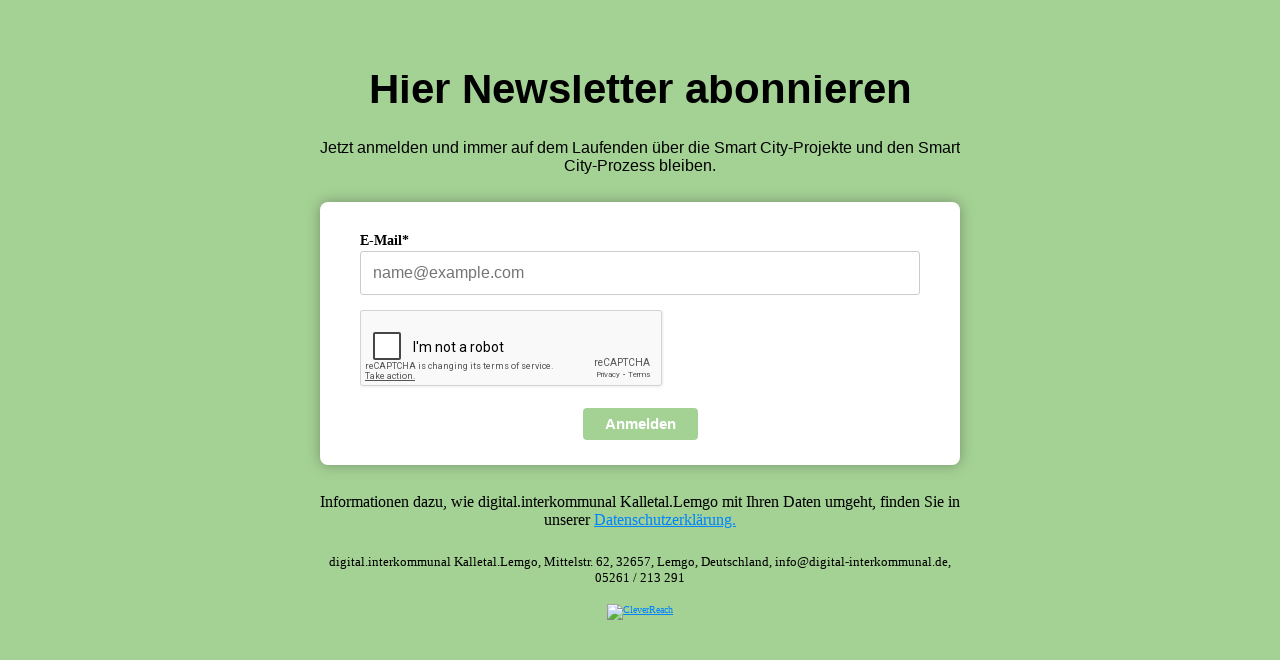

--- FILE ---
content_type: text/html; charset=UTF-8
request_url: https://seu2.cleverreach.com/f/308833-312139/
body_size: 2317
content:
<!DOCTYPE html PUBLIC "-//W3C//DTD HTML 4.01 Transitional//EN" "http://www.w3.org/TR/html4/loose.dtd">
<html>
<head>
<meta http-equiv="Content-Type" content="text/html; charset=UTF-8">
<meta name="viewport" content="width=device-width, initial-scale=1.0" />
<meta name="robots" content="noindex,nofollow">
<META NAME="ROBOTS" CONTENT="NOINDEX, NOFOLLOW">
<script type="text/javascript" src="/js/jquery-1.3.2.min.js"></script>
<script type="text/javascript" src="/js/jquery-ui-1.7.2.custom.min.js"></script>
<script type="text/javascript" src="/js4/forms_layout.js?v=9.16-5644-gaa3419f"></script>
<link rel="stylesheet" href="https://seu2.cleverreach.com/cr3_images/css/forms/responsive/base.css?v=9.16-5644-gaa3419f" type="text/css" >

<title>Abonnieren</title>
<style>
	.nofree{
		position: absolute;
		top: 45px;
		right: 20px;
	}
	.recapt{
		position: relative;
		margin: 3px 10px;
	}
    .recapt:hover {
		margin: 1px 8px;
        border: solid 2px #ff8800;
        border-radius: 15px;
    }
    .recapt:hover .nofree{
        display: block !important;
    }

	.center {
		text-align: center;
	}
</style>




<style id="style">
.cr_site {background-color:#a4d294;}
.cr_body {color:#000000;background-color:#ffffff;}
.cr_header {color:#000000;}
.cr_hr {background-color:#ccc;}
.cr_site a {color:#0084ff;}
.imprint {color:#000000;}
.cr_page {width:auto;}
.cr_font {font-family:Verdana;font-size:10px;}
.cr_button {background-color:#a4d294;}

</style>
</head>
<body class="cr_site cr_font">
	<form class="layout_form cr_form" action="https://seu2.cleverreach.com/f/308833-312139/wcs/" method="post">
		<div class="wrapper cr_page">
			<div class="cr_header">
				<div class="logo" style="width:100%;overflow:hidden;">
					<div id="preview_text" class="cr_header_text"><h2><span style="font-size: 1.5em;" mce_style="font-size: 1.5em;"><span style="font-family: arial, helvetica, sans-serif;" mce_style="font-family: arial, helvetica, sans-serif;">Hier Newsletter abonnieren</span></span></h2><p><span style="font-family: arial, helvetica, sans-serif;" mce_style="font-family: arial, helvetica, sans-serif;"><br></span></p><p><span style="font-size: 1.5em;" mce_style="font-size: 1.5em;"><span class="fontstyle0"><span style="font-size: medium;" mce_style="font-size: medium;"><span style="font-family: arial, helvetica, sans-serif;" mce_style="font-family: arial, helvetica, sans-serif;">Jetzt anmelden und immer auf dem Laufenden über die Smart City-Projekte und den Smart City-Prozess bleiben.</span></span></span> <br style="font-style: normal; font-variant: normal; font-weight: normal; letter-spacing: normal; line-height: normal; orphans: 2; text-align: -webkit-auto; text-indent: 0px; text-transform: none; white-space: normal; widows: 2; word-spacing: 0px; -webkit-text-size-adjust: auto; -webkit-text-stroke-width: 0px;" mce_style="font-style: normal; font-variant: normal; font-weight: normal; letter-spacing: normal; line-height: normal; orphans: 2; text-align: -webkit-auto; text-indent: 0px; text-transform: none; white-space: normal; widows: 2; word-spacing: 0px; -webkit-text-size-adjust: auto; -webkit-text-stroke-width: 0px;"><br></span></p></div>
				</div>
			</div>
			<div class="cr_font cr_body formbox">
				<div id="editable_content" class="cr_font" style="text-align:left;">
					<div id="6936868" rel="email" class="cr_form-component cr_form-component--email cr_ipe_item ui-sortable musthave" style="margin-bottom:px;">
    <div class="cr_form-inputgroup cr_form-inputgroup--typeemail">
        <label for="text6936868">E-Mail*</label>
        <input class="cr_form-input" type="email" id="text6936868" name="email" value="" placeholder="name@example.com" style="width:100%;">
    </div>
</div><div id="6936872" rel="recaptcha" class="cr_ipe_item ui-sortable musthave">
	

	

	<script src="https://www.google.com/recaptcha/api.js" async defer></script>
	<br/>
	<div id="recaptcha_v2_widget" class="g-recaptcha" data-theme="light" data-size="normal" data-sitekey="6Lfhcd0SAAAAAOBEHmAVEHJeRnrH8T7wPvvNzEPD"  ></div>
	<br/>

	
</div><div id="6936870" rel="button" class="cr_form-component cr_form-component--submit cr_ipe_item ui-sortable  submit_container">
    <button type="submit" class="cr_form-block cr_button">Anmelden</button>
</div>

				</div>
				
			</div>
			<div class="cr_footer center">
				<div class="imprint" style="padding-top:20px;">
					<p><span style="font-size: large;" mce_style="font-size: large;"><span style="font-size: medium;" mce_style="font-size: medium;">Informationen dazu, wie digital.interkommunal Kalletal.Lemgo mit Ihren Daten umgeht, finden Sie in unserer <a href="https://digital-interkommunal.de/datenschutz/" mce_href="https://digital-interkommunal.de/datenschutz/" title="Datenschutzerklärung" style="">Datenschutzerklärung.</a></span></span></p><p><br></p><p><span style="font-size: small;" mce_style="font-size: small;">digital.interkommunal Kalletal.Lemgo, Mittelstr. 62, 32657, Lemgo, Deutschland, info@digital-interkommunal.de, 05261 / 213 291</span></p>
				</div>
				<div class="badge" style="padding-top:10px;">
				
					<a href="https://www.cleverreach.de/?utm_source=system&utm_medium=form&utm_campaign=c308833" target="_blank"><img src="https://d388us03v35p3m.cloudfront.net/cr3_images/badget1.png" border="0" alt="CleverReach" ></a>
					<br><br>
				
				</div>
			</div>
		</div>
	</form>
	
	<script type="text/javascript">
	function setCookie(c_name,value,expiredays)
	{
	var exdate=new Date();
	exdate.setDate(exdate.getDate()+expiredays);
	document.cookie=c_name+ "=" +escape(value)+
	((expiredays==null) ? "" : ";expires="+exdate.toUTCString()+";path=/;");
	}

	function getCookie(c_name)
	{
	if (document.cookie.length>0)
	  {
	  c_start=document.cookie.indexOf(c_name + "=");
	  if (c_start!=-1)
	    {
	    c_start=c_start + c_name.length+1;
	    c_end=document.cookie.indexOf(";",c_start);
	    if (c_end==-1) c_end=document.cookie.length;
	    return true; //unescape(document.cookie.substring(c_start,c_end));
	    }
	  }
	return false;
	}

	$cr(document).ready(function(){
		if(!getCookie("cr_form312139")){
			//setCookie("cr_form312139", "true", 30);
			$cr("#formbug").html("<img src='/stats/form_bug.php?id=312139'>");
		}
	});
	</script>
	<div id="formbug"></div>
	
</body>
</html>


--- FILE ---
content_type: text/html; charset=utf-8
request_url: https://www.google.com/recaptcha/api2/anchor?ar=1&k=6Lfhcd0SAAAAAOBEHmAVEHJeRnrH8T7wPvvNzEPD&co=aHR0cHM6Ly9zZXUyLmNsZXZlcnJlYWNoLmNvbTo0NDM.&hl=en&v=PoyoqOPhxBO7pBk68S4YbpHZ&theme=light&size=normal&anchor-ms=20000&execute-ms=30000&cb=3tn8po12aurb
body_size: 49410
content:
<!DOCTYPE HTML><html dir="ltr" lang="en"><head><meta http-equiv="Content-Type" content="text/html; charset=UTF-8">
<meta http-equiv="X-UA-Compatible" content="IE=edge">
<title>reCAPTCHA</title>
<style type="text/css">
/* cyrillic-ext */
@font-face {
  font-family: 'Roboto';
  font-style: normal;
  font-weight: 400;
  font-stretch: 100%;
  src: url(//fonts.gstatic.com/s/roboto/v48/KFO7CnqEu92Fr1ME7kSn66aGLdTylUAMa3GUBHMdazTgWw.woff2) format('woff2');
  unicode-range: U+0460-052F, U+1C80-1C8A, U+20B4, U+2DE0-2DFF, U+A640-A69F, U+FE2E-FE2F;
}
/* cyrillic */
@font-face {
  font-family: 'Roboto';
  font-style: normal;
  font-weight: 400;
  font-stretch: 100%;
  src: url(//fonts.gstatic.com/s/roboto/v48/KFO7CnqEu92Fr1ME7kSn66aGLdTylUAMa3iUBHMdazTgWw.woff2) format('woff2');
  unicode-range: U+0301, U+0400-045F, U+0490-0491, U+04B0-04B1, U+2116;
}
/* greek-ext */
@font-face {
  font-family: 'Roboto';
  font-style: normal;
  font-weight: 400;
  font-stretch: 100%;
  src: url(//fonts.gstatic.com/s/roboto/v48/KFO7CnqEu92Fr1ME7kSn66aGLdTylUAMa3CUBHMdazTgWw.woff2) format('woff2');
  unicode-range: U+1F00-1FFF;
}
/* greek */
@font-face {
  font-family: 'Roboto';
  font-style: normal;
  font-weight: 400;
  font-stretch: 100%;
  src: url(//fonts.gstatic.com/s/roboto/v48/KFO7CnqEu92Fr1ME7kSn66aGLdTylUAMa3-UBHMdazTgWw.woff2) format('woff2');
  unicode-range: U+0370-0377, U+037A-037F, U+0384-038A, U+038C, U+038E-03A1, U+03A3-03FF;
}
/* math */
@font-face {
  font-family: 'Roboto';
  font-style: normal;
  font-weight: 400;
  font-stretch: 100%;
  src: url(//fonts.gstatic.com/s/roboto/v48/KFO7CnqEu92Fr1ME7kSn66aGLdTylUAMawCUBHMdazTgWw.woff2) format('woff2');
  unicode-range: U+0302-0303, U+0305, U+0307-0308, U+0310, U+0312, U+0315, U+031A, U+0326-0327, U+032C, U+032F-0330, U+0332-0333, U+0338, U+033A, U+0346, U+034D, U+0391-03A1, U+03A3-03A9, U+03B1-03C9, U+03D1, U+03D5-03D6, U+03F0-03F1, U+03F4-03F5, U+2016-2017, U+2034-2038, U+203C, U+2040, U+2043, U+2047, U+2050, U+2057, U+205F, U+2070-2071, U+2074-208E, U+2090-209C, U+20D0-20DC, U+20E1, U+20E5-20EF, U+2100-2112, U+2114-2115, U+2117-2121, U+2123-214F, U+2190, U+2192, U+2194-21AE, U+21B0-21E5, U+21F1-21F2, U+21F4-2211, U+2213-2214, U+2216-22FF, U+2308-230B, U+2310, U+2319, U+231C-2321, U+2336-237A, U+237C, U+2395, U+239B-23B7, U+23D0, U+23DC-23E1, U+2474-2475, U+25AF, U+25B3, U+25B7, U+25BD, U+25C1, U+25CA, U+25CC, U+25FB, U+266D-266F, U+27C0-27FF, U+2900-2AFF, U+2B0E-2B11, U+2B30-2B4C, U+2BFE, U+3030, U+FF5B, U+FF5D, U+1D400-1D7FF, U+1EE00-1EEFF;
}
/* symbols */
@font-face {
  font-family: 'Roboto';
  font-style: normal;
  font-weight: 400;
  font-stretch: 100%;
  src: url(//fonts.gstatic.com/s/roboto/v48/KFO7CnqEu92Fr1ME7kSn66aGLdTylUAMaxKUBHMdazTgWw.woff2) format('woff2');
  unicode-range: U+0001-000C, U+000E-001F, U+007F-009F, U+20DD-20E0, U+20E2-20E4, U+2150-218F, U+2190, U+2192, U+2194-2199, U+21AF, U+21E6-21F0, U+21F3, U+2218-2219, U+2299, U+22C4-22C6, U+2300-243F, U+2440-244A, U+2460-24FF, U+25A0-27BF, U+2800-28FF, U+2921-2922, U+2981, U+29BF, U+29EB, U+2B00-2BFF, U+4DC0-4DFF, U+FFF9-FFFB, U+10140-1018E, U+10190-1019C, U+101A0, U+101D0-101FD, U+102E0-102FB, U+10E60-10E7E, U+1D2C0-1D2D3, U+1D2E0-1D37F, U+1F000-1F0FF, U+1F100-1F1AD, U+1F1E6-1F1FF, U+1F30D-1F30F, U+1F315, U+1F31C, U+1F31E, U+1F320-1F32C, U+1F336, U+1F378, U+1F37D, U+1F382, U+1F393-1F39F, U+1F3A7-1F3A8, U+1F3AC-1F3AF, U+1F3C2, U+1F3C4-1F3C6, U+1F3CA-1F3CE, U+1F3D4-1F3E0, U+1F3ED, U+1F3F1-1F3F3, U+1F3F5-1F3F7, U+1F408, U+1F415, U+1F41F, U+1F426, U+1F43F, U+1F441-1F442, U+1F444, U+1F446-1F449, U+1F44C-1F44E, U+1F453, U+1F46A, U+1F47D, U+1F4A3, U+1F4B0, U+1F4B3, U+1F4B9, U+1F4BB, U+1F4BF, U+1F4C8-1F4CB, U+1F4D6, U+1F4DA, U+1F4DF, U+1F4E3-1F4E6, U+1F4EA-1F4ED, U+1F4F7, U+1F4F9-1F4FB, U+1F4FD-1F4FE, U+1F503, U+1F507-1F50B, U+1F50D, U+1F512-1F513, U+1F53E-1F54A, U+1F54F-1F5FA, U+1F610, U+1F650-1F67F, U+1F687, U+1F68D, U+1F691, U+1F694, U+1F698, U+1F6AD, U+1F6B2, U+1F6B9-1F6BA, U+1F6BC, U+1F6C6-1F6CF, U+1F6D3-1F6D7, U+1F6E0-1F6EA, U+1F6F0-1F6F3, U+1F6F7-1F6FC, U+1F700-1F7FF, U+1F800-1F80B, U+1F810-1F847, U+1F850-1F859, U+1F860-1F887, U+1F890-1F8AD, U+1F8B0-1F8BB, U+1F8C0-1F8C1, U+1F900-1F90B, U+1F93B, U+1F946, U+1F984, U+1F996, U+1F9E9, U+1FA00-1FA6F, U+1FA70-1FA7C, U+1FA80-1FA89, U+1FA8F-1FAC6, U+1FACE-1FADC, U+1FADF-1FAE9, U+1FAF0-1FAF8, U+1FB00-1FBFF;
}
/* vietnamese */
@font-face {
  font-family: 'Roboto';
  font-style: normal;
  font-weight: 400;
  font-stretch: 100%;
  src: url(//fonts.gstatic.com/s/roboto/v48/KFO7CnqEu92Fr1ME7kSn66aGLdTylUAMa3OUBHMdazTgWw.woff2) format('woff2');
  unicode-range: U+0102-0103, U+0110-0111, U+0128-0129, U+0168-0169, U+01A0-01A1, U+01AF-01B0, U+0300-0301, U+0303-0304, U+0308-0309, U+0323, U+0329, U+1EA0-1EF9, U+20AB;
}
/* latin-ext */
@font-face {
  font-family: 'Roboto';
  font-style: normal;
  font-weight: 400;
  font-stretch: 100%;
  src: url(//fonts.gstatic.com/s/roboto/v48/KFO7CnqEu92Fr1ME7kSn66aGLdTylUAMa3KUBHMdazTgWw.woff2) format('woff2');
  unicode-range: U+0100-02BA, U+02BD-02C5, U+02C7-02CC, U+02CE-02D7, U+02DD-02FF, U+0304, U+0308, U+0329, U+1D00-1DBF, U+1E00-1E9F, U+1EF2-1EFF, U+2020, U+20A0-20AB, U+20AD-20C0, U+2113, U+2C60-2C7F, U+A720-A7FF;
}
/* latin */
@font-face {
  font-family: 'Roboto';
  font-style: normal;
  font-weight: 400;
  font-stretch: 100%;
  src: url(//fonts.gstatic.com/s/roboto/v48/KFO7CnqEu92Fr1ME7kSn66aGLdTylUAMa3yUBHMdazQ.woff2) format('woff2');
  unicode-range: U+0000-00FF, U+0131, U+0152-0153, U+02BB-02BC, U+02C6, U+02DA, U+02DC, U+0304, U+0308, U+0329, U+2000-206F, U+20AC, U+2122, U+2191, U+2193, U+2212, U+2215, U+FEFF, U+FFFD;
}
/* cyrillic-ext */
@font-face {
  font-family: 'Roboto';
  font-style: normal;
  font-weight: 500;
  font-stretch: 100%;
  src: url(//fonts.gstatic.com/s/roboto/v48/KFO7CnqEu92Fr1ME7kSn66aGLdTylUAMa3GUBHMdazTgWw.woff2) format('woff2');
  unicode-range: U+0460-052F, U+1C80-1C8A, U+20B4, U+2DE0-2DFF, U+A640-A69F, U+FE2E-FE2F;
}
/* cyrillic */
@font-face {
  font-family: 'Roboto';
  font-style: normal;
  font-weight: 500;
  font-stretch: 100%;
  src: url(//fonts.gstatic.com/s/roboto/v48/KFO7CnqEu92Fr1ME7kSn66aGLdTylUAMa3iUBHMdazTgWw.woff2) format('woff2');
  unicode-range: U+0301, U+0400-045F, U+0490-0491, U+04B0-04B1, U+2116;
}
/* greek-ext */
@font-face {
  font-family: 'Roboto';
  font-style: normal;
  font-weight: 500;
  font-stretch: 100%;
  src: url(//fonts.gstatic.com/s/roboto/v48/KFO7CnqEu92Fr1ME7kSn66aGLdTylUAMa3CUBHMdazTgWw.woff2) format('woff2');
  unicode-range: U+1F00-1FFF;
}
/* greek */
@font-face {
  font-family: 'Roboto';
  font-style: normal;
  font-weight: 500;
  font-stretch: 100%;
  src: url(//fonts.gstatic.com/s/roboto/v48/KFO7CnqEu92Fr1ME7kSn66aGLdTylUAMa3-UBHMdazTgWw.woff2) format('woff2');
  unicode-range: U+0370-0377, U+037A-037F, U+0384-038A, U+038C, U+038E-03A1, U+03A3-03FF;
}
/* math */
@font-face {
  font-family: 'Roboto';
  font-style: normal;
  font-weight: 500;
  font-stretch: 100%;
  src: url(//fonts.gstatic.com/s/roboto/v48/KFO7CnqEu92Fr1ME7kSn66aGLdTylUAMawCUBHMdazTgWw.woff2) format('woff2');
  unicode-range: U+0302-0303, U+0305, U+0307-0308, U+0310, U+0312, U+0315, U+031A, U+0326-0327, U+032C, U+032F-0330, U+0332-0333, U+0338, U+033A, U+0346, U+034D, U+0391-03A1, U+03A3-03A9, U+03B1-03C9, U+03D1, U+03D5-03D6, U+03F0-03F1, U+03F4-03F5, U+2016-2017, U+2034-2038, U+203C, U+2040, U+2043, U+2047, U+2050, U+2057, U+205F, U+2070-2071, U+2074-208E, U+2090-209C, U+20D0-20DC, U+20E1, U+20E5-20EF, U+2100-2112, U+2114-2115, U+2117-2121, U+2123-214F, U+2190, U+2192, U+2194-21AE, U+21B0-21E5, U+21F1-21F2, U+21F4-2211, U+2213-2214, U+2216-22FF, U+2308-230B, U+2310, U+2319, U+231C-2321, U+2336-237A, U+237C, U+2395, U+239B-23B7, U+23D0, U+23DC-23E1, U+2474-2475, U+25AF, U+25B3, U+25B7, U+25BD, U+25C1, U+25CA, U+25CC, U+25FB, U+266D-266F, U+27C0-27FF, U+2900-2AFF, U+2B0E-2B11, U+2B30-2B4C, U+2BFE, U+3030, U+FF5B, U+FF5D, U+1D400-1D7FF, U+1EE00-1EEFF;
}
/* symbols */
@font-face {
  font-family: 'Roboto';
  font-style: normal;
  font-weight: 500;
  font-stretch: 100%;
  src: url(//fonts.gstatic.com/s/roboto/v48/KFO7CnqEu92Fr1ME7kSn66aGLdTylUAMaxKUBHMdazTgWw.woff2) format('woff2');
  unicode-range: U+0001-000C, U+000E-001F, U+007F-009F, U+20DD-20E0, U+20E2-20E4, U+2150-218F, U+2190, U+2192, U+2194-2199, U+21AF, U+21E6-21F0, U+21F3, U+2218-2219, U+2299, U+22C4-22C6, U+2300-243F, U+2440-244A, U+2460-24FF, U+25A0-27BF, U+2800-28FF, U+2921-2922, U+2981, U+29BF, U+29EB, U+2B00-2BFF, U+4DC0-4DFF, U+FFF9-FFFB, U+10140-1018E, U+10190-1019C, U+101A0, U+101D0-101FD, U+102E0-102FB, U+10E60-10E7E, U+1D2C0-1D2D3, U+1D2E0-1D37F, U+1F000-1F0FF, U+1F100-1F1AD, U+1F1E6-1F1FF, U+1F30D-1F30F, U+1F315, U+1F31C, U+1F31E, U+1F320-1F32C, U+1F336, U+1F378, U+1F37D, U+1F382, U+1F393-1F39F, U+1F3A7-1F3A8, U+1F3AC-1F3AF, U+1F3C2, U+1F3C4-1F3C6, U+1F3CA-1F3CE, U+1F3D4-1F3E0, U+1F3ED, U+1F3F1-1F3F3, U+1F3F5-1F3F7, U+1F408, U+1F415, U+1F41F, U+1F426, U+1F43F, U+1F441-1F442, U+1F444, U+1F446-1F449, U+1F44C-1F44E, U+1F453, U+1F46A, U+1F47D, U+1F4A3, U+1F4B0, U+1F4B3, U+1F4B9, U+1F4BB, U+1F4BF, U+1F4C8-1F4CB, U+1F4D6, U+1F4DA, U+1F4DF, U+1F4E3-1F4E6, U+1F4EA-1F4ED, U+1F4F7, U+1F4F9-1F4FB, U+1F4FD-1F4FE, U+1F503, U+1F507-1F50B, U+1F50D, U+1F512-1F513, U+1F53E-1F54A, U+1F54F-1F5FA, U+1F610, U+1F650-1F67F, U+1F687, U+1F68D, U+1F691, U+1F694, U+1F698, U+1F6AD, U+1F6B2, U+1F6B9-1F6BA, U+1F6BC, U+1F6C6-1F6CF, U+1F6D3-1F6D7, U+1F6E0-1F6EA, U+1F6F0-1F6F3, U+1F6F7-1F6FC, U+1F700-1F7FF, U+1F800-1F80B, U+1F810-1F847, U+1F850-1F859, U+1F860-1F887, U+1F890-1F8AD, U+1F8B0-1F8BB, U+1F8C0-1F8C1, U+1F900-1F90B, U+1F93B, U+1F946, U+1F984, U+1F996, U+1F9E9, U+1FA00-1FA6F, U+1FA70-1FA7C, U+1FA80-1FA89, U+1FA8F-1FAC6, U+1FACE-1FADC, U+1FADF-1FAE9, U+1FAF0-1FAF8, U+1FB00-1FBFF;
}
/* vietnamese */
@font-face {
  font-family: 'Roboto';
  font-style: normal;
  font-weight: 500;
  font-stretch: 100%;
  src: url(//fonts.gstatic.com/s/roboto/v48/KFO7CnqEu92Fr1ME7kSn66aGLdTylUAMa3OUBHMdazTgWw.woff2) format('woff2');
  unicode-range: U+0102-0103, U+0110-0111, U+0128-0129, U+0168-0169, U+01A0-01A1, U+01AF-01B0, U+0300-0301, U+0303-0304, U+0308-0309, U+0323, U+0329, U+1EA0-1EF9, U+20AB;
}
/* latin-ext */
@font-face {
  font-family: 'Roboto';
  font-style: normal;
  font-weight: 500;
  font-stretch: 100%;
  src: url(//fonts.gstatic.com/s/roboto/v48/KFO7CnqEu92Fr1ME7kSn66aGLdTylUAMa3KUBHMdazTgWw.woff2) format('woff2');
  unicode-range: U+0100-02BA, U+02BD-02C5, U+02C7-02CC, U+02CE-02D7, U+02DD-02FF, U+0304, U+0308, U+0329, U+1D00-1DBF, U+1E00-1E9F, U+1EF2-1EFF, U+2020, U+20A0-20AB, U+20AD-20C0, U+2113, U+2C60-2C7F, U+A720-A7FF;
}
/* latin */
@font-face {
  font-family: 'Roboto';
  font-style: normal;
  font-weight: 500;
  font-stretch: 100%;
  src: url(//fonts.gstatic.com/s/roboto/v48/KFO7CnqEu92Fr1ME7kSn66aGLdTylUAMa3yUBHMdazQ.woff2) format('woff2');
  unicode-range: U+0000-00FF, U+0131, U+0152-0153, U+02BB-02BC, U+02C6, U+02DA, U+02DC, U+0304, U+0308, U+0329, U+2000-206F, U+20AC, U+2122, U+2191, U+2193, U+2212, U+2215, U+FEFF, U+FFFD;
}
/* cyrillic-ext */
@font-face {
  font-family: 'Roboto';
  font-style: normal;
  font-weight: 900;
  font-stretch: 100%;
  src: url(//fonts.gstatic.com/s/roboto/v48/KFO7CnqEu92Fr1ME7kSn66aGLdTylUAMa3GUBHMdazTgWw.woff2) format('woff2');
  unicode-range: U+0460-052F, U+1C80-1C8A, U+20B4, U+2DE0-2DFF, U+A640-A69F, U+FE2E-FE2F;
}
/* cyrillic */
@font-face {
  font-family: 'Roboto';
  font-style: normal;
  font-weight: 900;
  font-stretch: 100%;
  src: url(//fonts.gstatic.com/s/roboto/v48/KFO7CnqEu92Fr1ME7kSn66aGLdTylUAMa3iUBHMdazTgWw.woff2) format('woff2');
  unicode-range: U+0301, U+0400-045F, U+0490-0491, U+04B0-04B1, U+2116;
}
/* greek-ext */
@font-face {
  font-family: 'Roboto';
  font-style: normal;
  font-weight: 900;
  font-stretch: 100%;
  src: url(//fonts.gstatic.com/s/roboto/v48/KFO7CnqEu92Fr1ME7kSn66aGLdTylUAMa3CUBHMdazTgWw.woff2) format('woff2');
  unicode-range: U+1F00-1FFF;
}
/* greek */
@font-face {
  font-family: 'Roboto';
  font-style: normal;
  font-weight: 900;
  font-stretch: 100%;
  src: url(//fonts.gstatic.com/s/roboto/v48/KFO7CnqEu92Fr1ME7kSn66aGLdTylUAMa3-UBHMdazTgWw.woff2) format('woff2');
  unicode-range: U+0370-0377, U+037A-037F, U+0384-038A, U+038C, U+038E-03A1, U+03A3-03FF;
}
/* math */
@font-face {
  font-family: 'Roboto';
  font-style: normal;
  font-weight: 900;
  font-stretch: 100%;
  src: url(//fonts.gstatic.com/s/roboto/v48/KFO7CnqEu92Fr1ME7kSn66aGLdTylUAMawCUBHMdazTgWw.woff2) format('woff2');
  unicode-range: U+0302-0303, U+0305, U+0307-0308, U+0310, U+0312, U+0315, U+031A, U+0326-0327, U+032C, U+032F-0330, U+0332-0333, U+0338, U+033A, U+0346, U+034D, U+0391-03A1, U+03A3-03A9, U+03B1-03C9, U+03D1, U+03D5-03D6, U+03F0-03F1, U+03F4-03F5, U+2016-2017, U+2034-2038, U+203C, U+2040, U+2043, U+2047, U+2050, U+2057, U+205F, U+2070-2071, U+2074-208E, U+2090-209C, U+20D0-20DC, U+20E1, U+20E5-20EF, U+2100-2112, U+2114-2115, U+2117-2121, U+2123-214F, U+2190, U+2192, U+2194-21AE, U+21B0-21E5, U+21F1-21F2, U+21F4-2211, U+2213-2214, U+2216-22FF, U+2308-230B, U+2310, U+2319, U+231C-2321, U+2336-237A, U+237C, U+2395, U+239B-23B7, U+23D0, U+23DC-23E1, U+2474-2475, U+25AF, U+25B3, U+25B7, U+25BD, U+25C1, U+25CA, U+25CC, U+25FB, U+266D-266F, U+27C0-27FF, U+2900-2AFF, U+2B0E-2B11, U+2B30-2B4C, U+2BFE, U+3030, U+FF5B, U+FF5D, U+1D400-1D7FF, U+1EE00-1EEFF;
}
/* symbols */
@font-face {
  font-family: 'Roboto';
  font-style: normal;
  font-weight: 900;
  font-stretch: 100%;
  src: url(//fonts.gstatic.com/s/roboto/v48/KFO7CnqEu92Fr1ME7kSn66aGLdTylUAMaxKUBHMdazTgWw.woff2) format('woff2');
  unicode-range: U+0001-000C, U+000E-001F, U+007F-009F, U+20DD-20E0, U+20E2-20E4, U+2150-218F, U+2190, U+2192, U+2194-2199, U+21AF, U+21E6-21F0, U+21F3, U+2218-2219, U+2299, U+22C4-22C6, U+2300-243F, U+2440-244A, U+2460-24FF, U+25A0-27BF, U+2800-28FF, U+2921-2922, U+2981, U+29BF, U+29EB, U+2B00-2BFF, U+4DC0-4DFF, U+FFF9-FFFB, U+10140-1018E, U+10190-1019C, U+101A0, U+101D0-101FD, U+102E0-102FB, U+10E60-10E7E, U+1D2C0-1D2D3, U+1D2E0-1D37F, U+1F000-1F0FF, U+1F100-1F1AD, U+1F1E6-1F1FF, U+1F30D-1F30F, U+1F315, U+1F31C, U+1F31E, U+1F320-1F32C, U+1F336, U+1F378, U+1F37D, U+1F382, U+1F393-1F39F, U+1F3A7-1F3A8, U+1F3AC-1F3AF, U+1F3C2, U+1F3C4-1F3C6, U+1F3CA-1F3CE, U+1F3D4-1F3E0, U+1F3ED, U+1F3F1-1F3F3, U+1F3F5-1F3F7, U+1F408, U+1F415, U+1F41F, U+1F426, U+1F43F, U+1F441-1F442, U+1F444, U+1F446-1F449, U+1F44C-1F44E, U+1F453, U+1F46A, U+1F47D, U+1F4A3, U+1F4B0, U+1F4B3, U+1F4B9, U+1F4BB, U+1F4BF, U+1F4C8-1F4CB, U+1F4D6, U+1F4DA, U+1F4DF, U+1F4E3-1F4E6, U+1F4EA-1F4ED, U+1F4F7, U+1F4F9-1F4FB, U+1F4FD-1F4FE, U+1F503, U+1F507-1F50B, U+1F50D, U+1F512-1F513, U+1F53E-1F54A, U+1F54F-1F5FA, U+1F610, U+1F650-1F67F, U+1F687, U+1F68D, U+1F691, U+1F694, U+1F698, U+1F6AD, U+1F6B2, U+1F6B9-1F6BA, U+1F6BC, U+1F6C6-1F6CF, U+1F6D3-1F6D7, U+1F6E0-1F6EA, U+1F6F0-1F6F3, U+1F6F7-1F6FC, U+1F700-1F7FF, U+1F800-1F80B, U+1F810-1F847, U+1F850-1F859, U+1F860-1F887, U+1F890-1F8AD, U+1F8B0-1F8BB, U+1F8C0-1F8C1, U+1F900-1F90B, U+1F93B, U+1F946, U+1F984, U+1F996, U+1F9E9, U+1FA00-1FA6F, U+1FA70-1FA7C, U+1FA80-1FA89, U+1FA8F-1FAC6, U+1FACE-1FADC, U+1FADF-1FAE9, U+1FAF0-1FAF8, U+1FB00-1FBFF;
}
/* vietnamese */
@font-face {
  font-family: 'Roboto';
  font-style: normal;
  font-weight: 900;
  font-stretch: 100%;
  src: url(//fonts.gstatic.com/s/roboto/v48/KFO7CnqEu92Fr1ME7kSn66aGLdTylUAMa3OUBHMdazTgWw.woff2) format('woff2');
  unicode-range: U+0102-0103, U+0110-0111, U+0128-0129, U+0168-0169, U+01A0-01A1, U+01AF-01B0, U+0300-0301, U+0303-0304, U+0308-0309, U+0323, U+0329, U+1EA0-1EF9, U+20AB;
}
/* latin-ext */
@font-face {
  font-family: 'Roboto';
  font-style: normal;
  font-weight: 900;
  font-stretch: 100%;
  src: url(//fonts.gstatic.com/s/roboto/v48/KFO7CnqEu92Fr1ME7kSn66aGLdTylUAMa3KUBHMdazTgWw.woff2) format('woff2');
  unicode-range: U+0100-02BA, U+02BD-02C5, U+02C7-02CC, U+02CE-02D7, U+02DD-02FF, U+0304, U+0308, U+0329, U+1D00-1DBF, U+1E00-1E9F, U+1EF2-1EFF, U+2020, U+20A0-20AB, U+20AD-20C0, U+2113, U+2C60-2C7F, U+A720-A7FF;
}
/* latin */
@font-face {
  font-family: 'Roboto';
  font-style: normal;
  font-weight: 900;
  font-stretch: 100%;
  src: url(//fonts.gstatic.com/s/roboto/v48/KFO7CnqEu92Fr1ME7kSn66aGLdTylUAMa3yUBHMdazQ.woff2) format('woff2');
  unicode-range: U+0000-00FF, U+0131, U+0152-0153, U+02BB-02BC, U+02C6, U+02DA, U+02DC, U+0304, U+0308, U+0329, U+2000-206F, U+20AC, U+2122, U+2191, U+2193, U+2212, U+2215, U+FEFF, U+FFFD;
}

</style>
<link rel="stylesheet" type="text/css" href="https://www.gstatic.com/recaptcha/releases/PoyoqOPhxBO7pBk68S4YbpHZ/styles__ltr.css">
<script nonce="fa_nPMt5vNN93T9Yqjq6bQ" type="text/javascript">window['__recaptcha_api'] = 'https://www.google.com/recaptcha/api2/';</script>
<script type="text/javascript" src="https://www.gstatic.com/recaptcha/releases/PoyoqOPhxBO7pBk68S4YbpHZ/recaptcha__en.js" nonce="fa_nPMt5vNN93T9Yqjq6bQ">
      
    </script></head>
<body><div id="rc-anchor-alert" class="rc-anchor-alert"></div>
<input type="hidden" id="recaptcha-token" value="[base64]">
<script type="text/javascript" nonce="fa_nPMt5vNN93T9Yqjq6bQ">
      recaptcha.anchor.Main.init("[\x22ainput\x22,[\x22bgdata\x22,\x22\x22,\[base64]/[base64]/[base64]/bmV3IHJbeF0oY1swXSk6RT09Mj9uZXcgclt4XShjWzBdLGNbMV0pOkU9PTM/bmV3IHJbeF0oY1swXSxjWzFdLGNbMl0pOkU9PTQ/[base64]/[base64]/[base64]/[base64]/[base64]/[base64]/[base64]/[base64]\x22,\[base64]\x22,\x22w4DDjMKKFMK7wrzCjMKJw7tyw55EPMKCEmrDu8O4UcO3w6rDgQnChcOdwr0iCsOJBCrCgsOlCnhwM8OWw7rCiTnDg8OEFGMywofDqlLCpcOIwqzDqcO1YQbDrsKXwqDCrE/CkEIMw5TDscK3wqoGw4MKwrzChMKZwqbDvWjDsMKNwonDs1hlwrhEw5U1w4nDjMKBXsKRw5k6PMOccsKOTB/[base64]/CtsORFHwHw480Uxt0QsKuwpLCglRzEMOow6jCvMKjwrXDpgXCq8O1w4HDhMOuV8OywpXDlsOXKsKOwr/[base64]/DuMO/wqVjCsOKNcOkG8O3Q8KzwocSw4A9LMO/w5oLwqfDmmIcH8OTQsOoOsK7EhPCi8KiKRHCjMKpwp7CoWvCnm0ge8OEworClSgmbAxKwozCq8OcwqMmw5USwrvCtCA4w7HDt8OowqY1IGnDhsKJM1N9H0TDu8KRw7I4w7N5McKwS2jCvlwmQ8KFw5bDj0dePl0Ew4zCvg12woQGwpjCkUvDsEVrBsK6SlbCusKRwqk/UDHDpjfCiApUwrHDh8K+acOHw7xTw7rCisKbM2ogO8O3w7bCusKdf8OLZx3DrVU1SMKqw5/[base64]/WGAhw7LDksO+NUlGS8KdXSXDmAo8w6/Di2d0WsOuwrN5AzLDplRKw6LDpsKXw4dfw6B8wpjDi8OIwpZUJWDCnidKw49Hw5/CrMO6WMKSw4vCicKxIipaw6odMcK9LhrDjVosbH7CqsOhSnPDmsKXw4fDoxx0wofCp8OvwpY/w7LCo8KJw4DCksKtHMKMUHJeRMOAwqwgRHLCgcKzw5PCqRfDjcOKw6LCgcKlb0xySx7ClQrChMKZEQbCjCDDpSPDnsO0w5lCwq1zw7/DlsKcwqLCosO9VG/DnMKjwo5BHjxqwqA6IMKmasKtf8ObwpdIwpHChMOYw6wCCMKGwo3Dk359wrPDo8KPasKwwqhoRcKOYsOPGMOWbMKMw6XDtgvCtcKROMKhAQDCjQHDn04Swod9w4vCqnLCuS/CgMKfT8O1VBnCuMOiCcK2D8O3KT7Dg8OTwrjDggB3JsO/[base64]/DslvDhMOdQD4Qw7vCr0LDk1wtYSDCkcOlJsOwwq/CqcOkB8OXw7TCusOyw5dSLXQ5VhcPSwYTw6TDksOcwrvDtWsuUTgYwpLCgXprXcK9RER7GMKkJFFsXS7CgsOnw7UkG03DhWbDs3zCvsO9e8Ojw48EUsO9w4TDgGfCsD/CswvDscKyJ2EGwrFMwqzCm3bDuRULw79PAhcPUMK8FcOAw5fCk8Oke3bDsMK4UcOMwrIwZ8Kxw6sCw7fDmzETZcKMXDdsYsOewq9Zw7/[base64]/DtAzDmcOjLXfCisOHDcKHUMOAw6UkwqcSwq7Clhp4ZsOmw7IyEsObwoPClsKWDsKyV1LCkcO/IQzCrsK/[base64]/CnMKowoozw5xdwo7DoDvCmhbCh8O7BsKRwq4ofgBtesOpbcKVbyZiU3NFYcOHFMOgWsOUw5tWAF9wwoPDtcOnesO+JMOKwq7CnsK8wpXCkmjDnVRfdsO2dMKmJsOZJsOUGsKjw7kWwrpxwr/DqsOsexxIfMK7w7rCpGrDv0tYZMK3JgxeVWvDh0khMX3DtQvDpMO2w7fChwJjwo3ClVANWkpzV8O8woQpw45Yw7sCGXHCoHQCwr9jPm/CiBXDuB/DjcOFw7jCkHFMDcOiw5PDjMOxEwQZWF9uwq47W8OmwpjCu1whw5VBY0oxw7NWwp3ChQEbPyxKw7NTecOhCsKcw5rDmMKWw6Elw6jCmBTDm8OhwpQUEcK+wqlsw6FFOU5OwqEIbMKPSTXDn8OYBsOZUsK2A8OaGMOWZjLCpsKmNsOow78nHzI0wrPCum/Doz/[base64]/CrsKWc8ONCVXDtkHCvMKMDsKzwqlhwrzCjMKwLVDCicO4dmBPw74vWDjDjgvDgVfDoALCgldaw78Ww6hUw4g9w7MQw4bDt8OUQsK/ccKMwoTDmsOvwrAoPsKUIQPCiMOcw5/Ct8KUwqURNXPCiFfCusOnETABw4LDtcKbNQjDlnzDljEPw6TCnsOsayxWFkczwqR6w5XDuxM0w4FydsOnwqE+w5sxw4jCrA1Mw61Nwq3DgnlEHMKhP8OEHHzDqHFRTMOtwpN8wp/[base64]/wrpGSXrDllNVw701MsOxwoQiFMKITsO9KD9bw5bDmjbCvWrDnAvCjGHDlF/[base64]/CkcOIR8OJwrJ4w57Dgi/CmlEHw51vw7PCriPDrgFlLcK/MV7DhcKOASHDpygGPcKfwovDicKrfsKjO3Fmw4x4CsKfw6rCisKDw5PChcKJfRAuwrrCnTFNCMKdw6zChwkuSh7Dh8KfwpgOw6bDrWFCFcKZwrzCnzvDildsw5zCgMOEwoHCkMK2w64kY8KkXRoUDsODFHEUFg1/wpbDjiFkw7NSwo15wpPDp11Ow4bCuApow4cswqd5An/Dl8KEwp1Vw5MKER5ew65Jw6nCoMO5PxhqJm7Dg3TDjcKNwqTDp3cWw4kewojCsQfDnsK3wo/[base64]/w5bCgsK+w4DCmMKxM3sqVMO2ASjCrWvDkhkdwrHCn8Kyw7XDgSLCjsOmPFzDssOewq7CuMOkMynCgkbDhEoLwq3DocKHDMKxQ8KLw7lXwrnDuMONwoRVw5rCi8K3wqPClGLDvE9cbcOxwoJOHlvCpsKqw6TCpsOBwofCgXLCj8ORw5/CvA/DvMKxw6/[base64]/CsEsLwpV5ZjTCjcOFw7oPYH7DkwTDosOMK0zDisKuMUV4F8KKbRg5wpvCh8OBUWNVw711Unk2w4F0WBfDosOVw6I/[base64]/w7VFWnHDsjLDiC/CocKLSMK+w50Iw7/Dh8KIIgnCjTjCgnHCvVHCpMKgfsO+dMO7V0jDpMOnw6XChcOSTMKIw5/DucOrc8OXHMKFC8Onw6lyYMOIPsOOw47ClcOGwrF0w7AYwrpRw6NCw6nDoMKfwo7DlMKHcCRqEF1LKmIrwoIaw43Dh8Ojw7nCpm7CtMOXVgFmwohxAhQHw50KWE7DhT3CsjkswrlSw44nwqdew64fwoXDsQd/ccOuw7XDui99wrLCkmXDisKKX8KRw73Dt8K+wprDusOuw6nDhjbClWt7w6vCkXx2FcK4w4YmwpHCpRPCksKqH8KgwpXDhsOeDMOxwopINRbDgcOSPSZzEFVtQERcMgTDjMOgW3Miw7hwwqkHEB9nwpbDksOXR0ZUNMKKC2J6YX4tUMK/c8O0I8OVHMOgwqpYw69LwqhIwpUnwrYRUkljRkpSwpdJTDrCp8OMw6A9wrjDuFXDqWTCgsO1w6PDnA3CnsOCO8KZw6wLwonCn3EUDwUyP8KJaSITEsKHDsK7XV/CnUjCm8OyZxwUw5ULw5FDw6XDjsOiSCcTb8K3wrbCqxbCqHrDisKRwqDDhlNVW3U1wr9Aw5XCtGLDoRnCpFRLwrfDuhTDtVjCnD/[base64]/CocKuwpIywpsYbMKuwo/CpC3CrMO+JF/DrWc8CsKgVsKfJXvCih7CtU7Dv2ZgOMK1wo3DtiBsIXlfdiRiQEViw45bJDHDgF7Dn8Klw73Clkw5clDDiQUnLF/[base64]/[base64]/fcOtA8KOwoDDk3YxVcKmCcOfQ2zCi3PDj3HDkWx/[base64]/[base64]/DskjDqWbCg8Okw5Akw43Dp0ZqGcO5w64uw4XDiCPDnwLDksO8w43CljDCosOkwp3DpWjDiMO8wqrCg8KKwr/DhXATQsOYw6oIw6LDvsOgRW/CisOvbH/[base64]/Dr8KmTV06KXZla2Bkw6fChn0gBBkqUGXDuR7Cjg7Ck1k/wrfDrRklw6TCrwnCtsOuw7RBdyV5NsKlOgPDl8Kpwo4VRifCuGt1w77DosKbd8OLNSTDtQcxw6k4wo19DsO7D8KJw73DlsO7w4ZeMR8HaHTDn0fDgx/DisK5w5MNaMO8w5rDm3BoJHPDrh3DtcKywqTCoytHw6rCnsKHB8O6MwEIwrDCjH0twotAbsOwwq/[base64]/VHbDjCPDgB1vw7M4NGDDkihQwplUw7h0JcKqZnJ4wrUweMOaHGgEw7RBw4XCnkIUw5VOw5JRw5rDnxlcEg5GEMKGacKIGsKffXUNf8O7wo7Dr8OhwpwcLsK4MsKxwoTDrcKuAMOOw4nDjVVgBsKEcUguesKHwptzPV/[base64]/CuMOgwp5lw43DtjTDhcO5VsOJwq/Ch8K/w5cHw4EBw57Cn8KZwqsSw6Zyw7PCisKfNsOYOsKFdHkrMMOfwobCv8O/HsKQw63Cn3/[base64]/[base64]/CvDLDmMOewrLDvynDpsK2P8KRw5fDoyzDisKJwqvCnFvCmi5dwpEawrwUIUzCkMOxw7/Do8OyU8OfOwrCk8OMYRsVw4BRSHHCjAnCuXoDCcOSaljDn1/[base64]/ChsK0UsOPwo4Fw75lw7JMwpDCjsKbwro5w7fCiMK5wo9WwrDDoMKDwrUrF8KSIMOJasKUSUJJVirCssK1BcKCw6XDmMKrw5PCkmkUwp3ClWdMMEfCrCrCh37Co8KEQQzCkMOIDlQGwqTCssO3w4UyWcORw5xzw6YgwpVrET53MMK0wq4Mw5/Cj1HDtcOJIRLClBvDq8KxwqZRbXRiHS7CncOVWMKxScOgCMOJw7AOw6PDnMOpLMOJwq1NE8OKKVjDoxF8wojDq8O3w7wLw7/CgcKowqYAZMKbaMKeDsOnRMOAHiLDsCdcw7Bqwo/DpgV1wpDCncKmwqrDtjoDfMOiw50Ubnwrw5tHw4ZOKcKpNcKRw7HDmh0rBMK8KXjDjDREw7VebVzCl8KKw4MGwofCusKrBXlNwooBcQYuw6EBJ8O+w4k0b8OYwqfDtlozwr7Cs8OIw50nJCx7MsKaZGpiw4JlLMKGworCtcKmw4JJwojDn2kzwp1qwqR/VTg+IsOKNEnDjzzCvMOywoYJw71Pwo5GWn9pA8OlLgXDt8KWasO1FH5dRS3DmlBwwobDpQ1wPcKNw5JFwr9ew4M3wq9Ld19HDMO6VsOsw7d+wrgiw6/DiMK8NMKxw5cdCDwDFcKYwo1GVQokNENkwrzDr8O7KcKeA8OYDh7CgQ/Cu8OgJ8OXFWFTwqjDsMOoXsKjw4YRN8OABm7CtMOow6XCp1/CpR5Zw6nCpsOQw5EYPGNoEsONEAvDig7CkkgRwo7DlcO6w5fDoR7DohFELAMWVcKvw6wINsO6w45ywrRoMcK8wrHDicOQw5Uww5fCqQVQESPCqsOhw5p+aMK+w6bDuMKmw6nClDZ1woloaAAJZnYnw656w4ppw7l+EsKlFsOqw4jDp1lhAcOyw4DDs8OXKEdJw6/CknzDiFHDmDHCu8KbezNPFcONV8Ohw6huw73CoVTCrcOhw5LCvMO6w5JKW09CV8OneD/[base64]/DkktHE8KMwoLCvcOgVsKLTcK6wrHCmmXDhwjCtSrCrxPDgMOAaRAmw7NAw5fCusKyCXnDiG/Csx5zwrrCksKpaMOEwoIaw7t1wp/CmsOICsO9C0LCisKZw57DhF3CqUfDn8KXw75fKMO5TV0/S8OqNcKZU8KUMkoALcK4wpgJSHjCjMKfXMOAw4xBwpc/cVNTw7FDwonDmcOuLMK4w4EowqzDtsK7wpLDjRsic8KGwpLDklnDr8O8w582wqV9wovCkMObw4LCvjZhw55iwpNIwoDCgB7Dg2JobVd8TsKmwo0JR8Ogw5DDtE3DkcODw65nUsOgS1HCnMKmJhIrUVEow7QnwoBPMR/[base64]/CgsOGTcKXacK3w6/Cu0NlXXDDolBzwpFFWSPCsD4RwpHCiMKOJk9twoNZwpZkwr1Qw5IbNsOaQsONw7BywqMSX27Ds3wgA8OpwoHCmAt/[base64]/CmSIyNsKZwpnCoSvCucOqMi7Clx1tJxcCeMKoHUbCssO/w41YwooMwrtaIsKJw6bDmsOiwpzCqR/CoENiO8KqMsKUGCXCisOSfh8Fb8OuWWAMODjDjMKOwpTDr1/DuMKzw4Aywo4GwpIowqcrbmnDmcOXGcKyTMOJLsKBHcKXwp8TwpFHfRFef1Q1wofDvUXDjjkBwoHCocOeVA8/fxbCpMKdMTVaCMOgKGDCn8OeADotw6VhwonClMKZEUPDn2/DhMKEw7HCqsKbFS/Ct33CtmnCtcO5OnjCiQAPI0vCryIawpTDlsORbE7DvTwBw7XCt8Kqw5XCu8KDP3R1Uio8F8KxwoB8PcOWOmd/w7oiw4TChW/[base64]/ISLDvh/CuMKyVWYpP3HCuD9Tw7cxe3kuwrtXwp0TY0TDjcOcwrfCm1QvaMKvG8KdU8Oze0MeR8KTO8KmwoYOw7jCmSNmPjHDtho3dcOTKVckOC8oAmMWBBrCiUbDiG3CiTkEwrZXw5h1XsO3P2orDMKfw6nCjsOfw7vDomN6w5oRQMK/VcOpYmrDlXlxw7BwLVTDkCjCosOzw7DCpA5rQxbDjjIHWMO7wqgdE2Z7E01iUH9rdGvCs1rCu8KiBBnCkhDDjTjDswDCvD/DmDzChxbDvMOzLMK5JVPDqcKbRhY9BkEBcR/CsHAURgxXScKdw5bDosO8YcOAe8OuP8KHZQUkfnNbw5DCssOGBWhIw7jDvF3ChsOAw5PDpUPCvHJFw5JFwocEKcKpwoHDnngywoLDlE/CtMK7AsOAw58gEMKJdCleCcKiw6JDwrXDmiLDl8OPw4DDrMKkwo4Zw4vCsEbDvsK2GcKIw5LCkcO0wqnCr3PCjnZLU3/[base64]/Dr8OtwqbCs8KXdQTCqn3CncKgOMK2wq5AWknDpQ/DoFQrbcOnw6VWR8KLZCrDgAHCrQVkw5x0AyvDicKxwpI8wonDm2PDrzpqcwshacOlATsMw6NtLcOVw7N6w4QLVRQ0w6Eyw6/[base64]/CgVfDmcKHw6zCoMORwoA+fcOkT8KmT8O+RsKnwqg5M8OJMQADw4LDqg1uw7RAw6zCiCzDlMOJAMOkCCrCt8Kjw4rDiVRAwqYAaRh6w4ZFb8K6F8KdwoFsIF12wqVrZBvCq30/MsORe00pYMK7w5LDsgNLZ8KTDsKJU8K7DTnDrmXDhsOUwoTCp8KZwq7DpMOfcMKPwrlca8Kmw7UowrLChzhJwolpw7XDkw3DrSNyIMOLDcOpdCdow5IfZsKZFMO8dx4oUn/[base64]/[base64]/[base64]/CpMO7EcOkQAjDgB5/[base64]/CmB3DtcKXw7/CqsK8GsO0woPDkzFnw4hAC8KDw4fDgXlGRVnDgh1Bw5/CrsK8LcO3w6/[base64]/Ch8KiwpU3VlcpJUrCnMOPwrPDmQPCiMKcbcKeGQs0SsKcwpt/I8O5w5cgb8Otwr9/[base64]/Cihxowq1za8Obwql0woR7w7TDisOhCnvCh3fCtwpWw4cPFcKSw4jDusO6TcK4w5jCqsOFw4hoLnfDpMKawrfCnMOMJXHDqFp/wqrDoiw+w7fClnPCtHt7Zh5XUMOXMndiQVLDj0vCncOcwpbCpcO2ChbClWHDuj0xTAzCosKIw61Hw7N9wrIzwoB3YFzCpCHDksOCe8OgJMO3RRA9w53CjkoHw5/ChHPCrsOrY8ONTyPCssO5wp7DkcK0w5Qjw5PCosOOwrrCulxywrVQGXLDj8Kbw6DCosKYeStCPD0+w6knfsKhwqZuBcOvwprDgcO8w6HDhsKIw71rw4vDosOYw4o/[base64]/Dg8KZY8OGAsOjwo5+wonCpljCo8KCIFxJFsO5FsK+VFkKVWTCssOXUsK6wrgsOMKcw7ldwphQwpFSScKOwqrClsOcwoQpIsKgTMOvNj/Do8K+wovDt8OHwozCgF8eDsKtwqzDq3Vow5DCvMOXAcOowrvCqsOLUC1sw5rCoWA/w73CgcOtYiwHCcOYeTDDpsO9wpDDkwFSBMKaFCTDvsK9aic5TsOlOVkJwrHDuk8ewoV1AEXCiMOpwrDDhMKew77CosK5L8Onw4fCm8OPV8ONw4TCsMKZwqfCsgUdIcOKw5PDj8Oxwpx/TCpDM8OKw6nDu0JBw61+w6TDvnp3wrvDvWXCssKiw7XDt8OvwoHDk8KtR8OWOcKLAMKfw6N1wqQzw45ew77DisKAw7crJsKzbVfDoD/[base64]/wrAWwpvCrCReT8KTw7DDiDh8wpjDmsOTFCEZw6tYwpXCl8KUwrkpecKFw6kUwojDhcOwLMODH8Oxw5BOGAjCosKvw5lXIwrDmGDCoT5NwpXCh2AJwqLCo8OFNMKBDR0fwqXDr8KxfX/DocK7fWbDjUXDjRHDgH4wWMOTRsKUXMOXwpR9w7tMw6HDpMKZwoDDogTCq8Ocw6UPw5fDnEHDn01PLEoeMRLCpMKuwrMpBsO5wox3wq8SwoIFacKqw6/Cn8OafTJzBsO3wq9Aw57Cp3pePMOFTmTDm8ObPcK2c8O6w7NIw6hiesOBM8KVOMOnw6bDisKFw6fCgMOsJxXCqMOywop9w6HCkG0Awp4pw67CvhcmwpXDunxHwrzCrsK2bAh5KMKJw7YzBk/CtknCg8KmwrEiw4jCnVnDqsKxw6gKewxXwpgawrjCqMK2UsKVwq7DgcKUw4oXw5DCqsObwrExCcKtwr0Lw5XDlz4JCicTw5HDimF6w5vCpcKCA8OCwrhFE8O2UsOiwpEPwr/CpsODwqzDkEDDlATDoxrDkwDCm8KBeU3DqsOiw7U/f03DrCjCnGrDpzbDiA8nwqPCocKzBlgbwoMCw77DkMKJwrczCcK/f8Oaw5xcwqNrW8K2w4/CkcO3w7hhd8O2EFDCsGzDlMODfg/[base64]/V0kzwq1HMMKKwoHDjsOjw6kGKksqwqN8U8K2CzbDosKfwqwrw5XDt8OWBMK7CsOAacOXMMK2w7zDvsOiwrPDpzbChsOrEsOPwrQCAXXDoCLClMKhw4/Cv8KtwoHCu0TCuMOhwoQyTcK5eMKxeFAqw55Tw7caZFwTBsOOdT7DsxHCicKqUBzCrWzDjFpUO8OIwoPCvcKFw6Ztw6o+w75QZcO9S8KTZ8K/wpMEccKAwpQzaQLDisK9RMOIwpjCncOCb8K/ABrChGZmw7wySQ/CjAM9BMK+w7zDuXPDlWxeJ8ONA0XCiSrCh8K3ZMO9wqnChHYqEMOyO8KnwroswoPDkV7DnDY/w4bDusKCYcOFHcOew5h7w5lFdcOEAHYhw58iVB3DhcOow7RWB8ORwoPDnFgdAcOqwq/CocKYw5HDrGkxT8K6CMKfw7QcOE0bw4FDw6TDisKxwpcHVDjCpiLDjMKfwpJmwolbwqvCgjBQI8OdQQxLw6PDqVXDr8ObwrJIw7zChMOIJU1xXMODwonDqMOtZsOQw6xkw4AJwodCLcONw5bCgMOfw7nCg8Ovwr9xIcOuKkXCnytpwow/w6pRWcK9JDtYFwrCr8KPcABRLldxwq5HwqDCiDzDmEJdwqkYHcObQcKuwr98TsKYMnYfwpnCusKCb8OfwoPDgT5BDcKzwrHCgsOSaHXDiMOaT8KDw63ClsKMe8O/EMKFw5nDmXc3wpFDw7PDnjxBWMKBFAp2w4LDrnDCuMOIYcO3HsOKw7nCpsO4UsKBwqTDhMOSwq9DTkMWwojDjsK0w6h5TcOWbsKJwpxaecKswppVw6rCicOkVsO7w4/Dg8KlJ3/[base64]/[base64]/CvRgzWAs2TVPDlMKBwo/DrE8YasOiHsOPw7fDmsOSLMKqw5MjP8OXwpI6wpwVwprCo8KpVMKSwpbDncKUXMO1w5XDm8OYwobDs1HDkwxhw55vK8KYwqjClcKPYMK4w4zDq8O6BEY/[base64]/[base64]/DiMKawrHCj8OHDTzCqsKLw7vDimJWwp7CrSDCjMO3UcKHw6HCisOucWzDgWHClMKUNsKawprCqExyw7TCkcOSw4NTXMKBMRnDqcKxTXYow7DDizkbXsOawpcDeMK2w5N+wqw9w6M2wqEhScKBw6TCo8KfwqvDr8O/IFvDqEfDkErCryxOwrTCvwgZY8Ksw7VOZ8KcMQoLIhJ1JMO9wrjDhMKXw53CqcOyCcOrFT5iN8OdbCg2wonDvcKPw7PCgMOBwq83w55gdcOHwrnDji/DsEs2w7FKw6NHwojCuWUkUnlJwpwGw6jCjcKSNmoEasKlw5scQUZhwoNHw5oQLV8Xwr7ChGzCskMDSsKJNzLCtcOkLGF9KxvDmMOVwqXCtlQlS8OCw5TCsztoJ3zDiSjCllwLwpBFLMKywpPCq8KeAWUmw6LCo2LCoC5jwp0Hw7/[base64]/CqxM5w73Cl8OFeh/[base64]/CpjPCicOePsOkwoQlFcOOR1M4MMKWw53Dj8KqwqBuWy7DksOPw5nCnWDCki7ClWdnP8OiFcKFwpXCpMOQw4PCqynDt8OAXMKgNxjDs8K8wqYKR3LDgQ3DjcONYBZGw5N3w6Rbw69Bw6/[base64]/Cq8O4EcOrDWPDrDPCicK2ZQHCn8Kdwr3DrMKweMObc8KqJ8K6U0fDk8OHckwQwr1qbsOCwq46w5nDk8KtL0tCwqoEHcK8XsO5TD7Dn1/Cv8KKfsOoDcOodsK6EV1cw5BywqcAw6xGTMOMw7/CuW/Dk8OTw5/[base64]/DkMKAwpPDncKhw4fCgz7CjA/[base64]/w4zDtWrDp8OWAcKuwrnCi8KwwrI5QMO6wojCuibCqcKXw73CjRNpwr9Cw6rCvcKdw5DDjEHDjh48wpDCnsKAw5shwoDDsjMYwp/ClG8bHMOEGsOSw6N1w5x5w4nCrcO0Gl17w7Z3w5HCvWLDkn/DpVPCmUAyw58sdMOEAmrDpCtBWVoQGsK6wrbCtE1ywprDucK4w4rDpEEEC0snwr/DqgLDlwYqFDIcWcKJwoJHf8O2w7nChw0MGsKTwr3CscKsMMKNJcOvw5tmacOPXiYKTsKxwqfCrcK0w7I4w5M7HEPChRfCvMK+w47Ds8KiNhshImwROBbDmmvComzDmiB8w5fCgzzCt3XClsK+w7BBwr0YCTxhYcOXwq7DgjM/w5DCuSJsw6nCpWM6woYtw7U1wqoww6PCtMOpGMOIwqtBT1Rpw6fDklzCgsOsbHR+w5bCoVAKQMKjDioWIjh/K8O/[base64]/DpsO6TgzCn1gCC8OTE8OqwopnwqzCgsOmMsKbw4jDiSzCmi/CmWxLcsO6SSAOwoTDhglEFcOrwqDCkH3DtH83wqNuwrpjCEzDtVHDp1TDgxbDll7DrTDCisOsw4g9w6hbwpzCpjlZwq97wrzCtTvCi8OCw5fDhMONQ8O1w6dNIgB8wprDgMOHwpsZw57Ct8KdPQ7Dph/[base64]/CvsKkM8Kpw4nCnsKWYsOIccOSw5fDh8OkwqA/w5oMwrzDuXYKwqPCjRfDjsKSwrxWw5fCmcONVlLCucOuEVDDvnXCpcKOSwbCpsOWw7/CqXInwq1gw5diF8K3Jll7fy4Ww5lWwqfDuidxSMOpPMK3c8Oow6HDq8KKHyDCu8KpfMKYAsOqwrc/[base64]/DrcONw4c2w55kQ8Ohdzs2Pw1SRjPCt8KIw5Qew5Vkw7PDlsOvLsOeccKXI37CpGnDmMO6YR80HGJKwqcOG2HDjMK6XcKywrTDllXCkcKlwqjDjsKVwpTDriHCnMKZcVPDnsKIw73DhcKWw4/DjcKtFRjChnDDqsOKw6bCkMOScsKdw57DqmElLARER8OmbBBNEsOsRcOWC0dVwq3Co8OlT8KIeFkiwrbChFACwqkbGcKUwqrCtX0Xw48PIsKKw7nCisOsw5PCksKRIsKacShWSw/Dg8Ozw4I6wopramcbwrnDrHLDm8Otw4rChMO0w7vCjMOqwrxTQMK7X1zCr2TDgMOxwr5MI8K+Cx3CognDrsOxw4rCicKmezjDlMKUGX/[base64]/DusOhwrUydcO3fMKYw4VoO8KFPsOvw4/Co2PClcOjw6J2QMOvRR8sDsOuw77Cn8OPwovCmxl0w4t9wo/Cp00Achxdw5XDmAzDo1cfRAEZHDtWw5TDtwZcIQJedsKNw6x5w5LDlsOSS8Obwpd+FsKLScK2aFFfw4XDgTfCqcK5wpjCkirDkGvDqG03XB5wYw4hCsKowoI2w4wFchcnw4LCjwcZw5vDlmpGwqQhGBDCqXUFw5rDlMKVw7FHCXLCs2bDicK9SMO0wrXDpEdiNsKgwp/DhMKTAVJ9wp3Dv8OYY8OxwqDDpnnDlU8iC8KtwpnDicKyXMKywpIIw4ICASjCo8KUB0d7ehDClgbDrcKIw4zCpMODw4/Cm8OVR8KrwoPDqQLDpSbDv045woLDo8KNacK4A8K+TURHwpcwwrE4WGbDhQtcwp7CkQ/Ct2xvwr/CmBjCukAFw4rCv2Bfw4xMw5XDiBTDrzITw7LDhVRlPS0vVVfClSQ5DMK5WlvCncK4Z8OJwpxmIMKwworCk8KAw63CvgjDhFgOODA+cG49w4DDmSIBdDHCpFJKwrXDj8O6w7B6TsOqwrXDl2gzLsKBEDnCmn7DhnA3wpvDh8KCHRIaw7TDhW/Do8OLecKhwocMw788wo0gZ8ObHMOmw7LDmMKSUABTw4zChsKvw54UMcOKwr/Ck0fCrMKHw6BWw67Dg8KMw6nCncKZw5LDgsKXwpRSw47Dn8K9c2t4asOlwqLDsMOowoo7YwggwoV3Q1/CjHfDj8O+w63CgMKmfsK0Sj3DunQmwrk5w6Zwwp3CkBzDhsOYZTzDhX3DvcO6wpPDggPDlk3Cs8KrwqpmHVPCv2k/wp58w51CwoF6MMObLil0w7fDn8Krw6vCo3/ClyzCpjrCjXjCnEddc8KZEnpHJsKdw77DhCw1w7bCpwvDqsKSCcK4IXnDv8Kdw4rCggjDhDMxw4vCniMKSkhDw75gEsO3PcKmw6bCmkPDmWvCu8OOZ8KTDiJ+XgRMw4/DnMKewqjCiVBcWA7DpEU/MsOnLSxDfxfClVnDiDouw7Y/woopdcKzwrtzwpUCwrJ5V8OGU2cOGRPCp2/[base64]/CqSbCinRmw6hoV8OEMcKOwq/Cq8KswoLCpGPDpsOIIMK2B8KywoDDkXRMZEd2aMKPfsKdJsKkwqfCn8Ozw6oBw6B1w6bClAlfwprCjkfDuFrCn1jCvn8lw7zDm8KfAMKCwqFFbwUrwrfCo8OWC2/CpEBKwqkcw4V1MsOBJ3wmXsOpaU/DoEdgwo4pw5DDlcOzYsOGCMOUwphfw43CgsKDPcK2WMKmUMK5GEQ5wrTCgMKDMVvCoEHDvcObXlAabxEUBRjCicO8P8OOw6RXEMKhw4NHHUzCnSLCr1LCt37CscO1dzPDuMOIMcKuw70oZ8KePzXClMKkM3F9f8O/PSZVwpdwcsOBInbDkMOZw7fCgz9JBcKKQRZgwpMRw5bDl8O9NMKGA8O3wrlsw4/DvsKTw7bCploHBcKrwoZiwozCt0Qqw4LCiB7CnsKgw50jwqvDpVTDlDtQwoV8QsO1wq3Ch1HDssO/wq3CrcOXw68LEMOBwogaHsK6UsKhEsKEwrzDlitkw6tOaUAsVVs3VhPDvMKSK0LDjsOsfMOzw6zCvEHDpMKLLEx6XMOXHCNIa8KbED3DrlxaO8KRwojCvsKmMk7DiHbDv8OBwojCpsKnZMKqw4/[base64]/DmjHCqcO7wpHCi3FzG3nDnxzDmsO1wph3w4/Cp3JvwrzDonImw4jDjkkxL8K5XsKrPcKAwo1Uw7fDncOoM2DDkCbDkyzCiW/DvVvCh1vCuAvCgsKhNcKkA8K3BsKtS17Crl9JwobCnXAuYkIYJT/DjGHCrinCr8KRTB5iwqMtwrp2w7HDmcO2YWsHw7TCmMKYwr3Dq8KbwqjDsMOcfFzCmx4REsK1w4vDrUE4w65eanLCoy9zw4DCvcKjSTHCu8KOScObw5TDtygKEcODwqLCgRQYL8OYw6QBw5IKw43DhBbCrR82DsOTw49/w7Yew4YvYMKpcSzDhMKpw7QCW8OvRsKPJ2PDm8KqMjkGwrklw4nClsKKRybCrcOjHsK2RMO5PsOsEMO7a8Kdwr3CpFZAwpVjJMOubcKewrxZw4N6IcO1esKuJsOUDMKowrwhGW/[base64]/w5xIwpvCuMOxw7XDncKHMsO0w4rCjV0+wpMeAy9gw4cEY8O4Z2Zdw7c9woLCoEUywqfCtMKgG3ICVQPDhXfChMOdw47DjsKIwrlIG2VCwpTDjSbCgcKLej9Dwp/CkMKPw4NCbXg9w7HDpwHCqMK4wqgCXsKdU8KGwrbDj3XDscOAwpx+w40SAcOsw6gUVsOGw6XDrMOmwpXCuGXChsKUwqJyw7BBwqdLJ8Omw6pWw6nDiQZTKnvDk8OAw7UzZQg/w5rDrxPCnMKSwocrw6fDiATDlBxqWErDhHTCoGEqEmXDrSzCnMK1wojCnsOPw4EAQsOqdcOKw6DDqgbCtHvChCPDgDrDgHHChsKuw6RBwrwww7NKZ3rChMO4wqLCpcKvw73CsiHDocKVw4MQHg4/wokEw5ocUCbCscOYw6wsw4x4MQ/DmsKHecKbQkMjwpZ5HGHCp8KjwrzDjsOPGXXCsiPCqsOaJ8KlC8Ksw6LCnMK5X0Bqwp3CvsKUAMKxNxnDmF7CksO/w6M/JULDpi3Cs8Oyw6DDsWE7YsOvwocFw4ENwqsVQjRHJ1Q6w4vDsT4OXMKjwpZvwr02wp7CosKMworCkk8xw4gFwqUCNRFqwqdawoMuwqPDskoCw7rCpMO/[base64]/Dq8KjwqjCosOjIRfCrXDDrAjDt2tEIcO7FhMhwqTCs8OFD8OoJk0Vb8KNw4YRwoTDq8O8a8KyWXLDgw/Cj8KPMcOQLcK/w4E2w5zCtSsHesKwwrEfwr1/w5V9woNxwq4JwoDDo8K2QU/DjVNmVCXCig/[base64]/DmcKsdMO9IMKcI1zDlD7CrMOTw7PCqsO5w6NPwqPCvsO/w5TCp8O9ckdtU8KXwrJRw5fCq357PEHDiFIVZMOTw5zDusO6wosvHsKwIsOaSMK2w4bCoxpkLcOBwprDkFrCgMO+QCZzwoHDjUl3OMOnfEbCucKuw6cnwpBpw5/DgwNvw7HDu8OPw5jComgowr/ClMORCkRowofCosK6WsKYwpJxUE09w7ERwrvDs1s0wo/CmRdBJyTCrijDmhXDicK4GMOpwoY4cQbCphzDryTCjR/DvlM7wqtFwpBEw5/CjSjDsTrCtsKnTHrCilXDqMK3IMKbMwRRHmvDimo8wqXChsK7w6jCssOzwqfCrx/CqWLCnE7Ck2TDlcKKR8OBwrYCwpg6R2lKw7PCqj5iwrsqX14/w64wPMOWIhLCow19wqcWOcKaD8Ozw6cUw4PDusKrS8OeAMKDGD07wqzDrcKTWQZ2Z8Kkw7JrwqnDm3PDmFHDksOBwpYcf0QFXUtqwpNcw7x7w7Nnw7wIE24MPjXChAQgwqZ4wohjw7jCmsOYw6rDn3TCq8KjSA3DhyzDvsKuwoViwqs3QDLCnsKNFB9Ickx4Lw/DhkJzw5TDj8OAZsOrVsK7WQMvw54FwrnDpsOWw6hfEMOQwo1XUcOEw504w7ISLBcdw57Ck8OKwoPDp8KrcsOawooYwpHDqMKtwq8+wpJGwpvDt39OXSbDrsOHV8Ktw6MebcOPacOoPS/CnsK3b2Ecw5jCi8OpPsO+G0vDoEzDsMKVEcOkFMOpcMKxwpgmw7/Ckkdow5xkTcOQw4TCn8OrQAk9w73Cn8OmccKwVkEgwpF/T8ODwptYB8K1FMOkwr0Jw7jCiHUALsKbHcO5aVnDocKPB8O4w5zDsRcvECxmOHV1XCMxwrnCiQVUNcKUw63DuMKRw73CtsOlYMKmwq/Dn8O0w7jDkSxgecOVQirDssOtw7cgw6LCp8OsG8KgSSHDgRPCtjB3w77DjcKswqNDanB5OsOtAA/ChMO4wrfCpWEtWMKVRjLCgS5Ow63CisOHShrDnS1Aw5DCqVjCkXF2flbCjA9wEloCbsKMw4nDqB/DrcK8YlIYwq5vwrDCqWsjQ8KbNAzCpzMLw67DrU8wUg\\u003d\\u003d\x22],null,[\x22conf\x22,null,\x226Lfhcd0SAAAAAOBEHmAVEHJeRnrH8T7wPvvNzEPD\x22,0,null,null,null,0,[21,125,63,73,95,87,41,43,42,83,102,105,109,121],[1017145,478],0,null,null,null,null,0,null,0,1,700,1,null,0,\[base64]/76lBhmnigkZhAoZnOKMAhnM8xEZ\x22,0,0,null,null,1,null,0,1,null,null,null,0],\x22https://seu2.cleverreach.com:443\x22,null,[1,1,1],null,null,null,0,3600,[\x22https://www.google.com/intl/en/policies/privacy/\x22,\x22https://www.google.com/intl/en/policies/terms/\x22],\x22BPR0lgYt4L6ndYihd6dCZwS8xxFd6DaWgu3mFDLWrlU\\u003d\x22,0,0,null,1,1769214652576,0,0,[140,254],null,[73,75],\x22RC-vLWpXdrzW2luBw\x22,null,null,null,null,null,\x220dAFcWeA60TDE-hnFwebzLYUO86XGyPmnp9NrNr2RWJwV0QshvZG_C-DbA6DYZ9_wXIgCL_QtSIayD8PlncfbA0Wq4N0U966IAnA\x22,1769297452327]");
    </script></body></html>